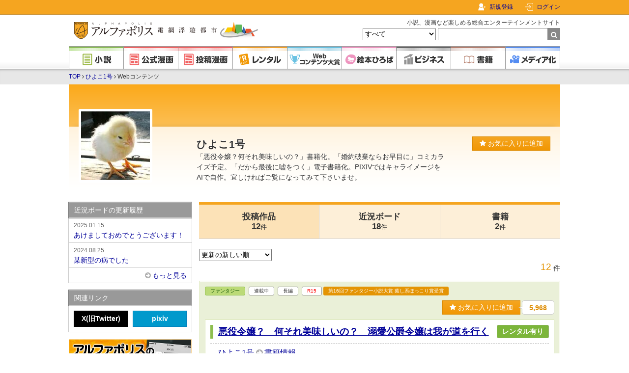

--- FILE ---
content_type: text/html; charset=UTF-8
request_url: https://www.alphapolis.co.jp/author/detail/556320410
body_size: 19509
content:
<!DOCTYPE html>
<html lang="ja">



<head>
    <meta charset="utf-8"/>

    <meta name="viewport" content="width=device-width"/>

    <link href="https://www.alphapolis.co.jp/favicon.png" type="image/png" rel="shortcut icon">

            <title>ひよこ1号のWebコンテンツ | アルファポリス - 電網浮遊都市 - </title>
    
            <meta name="description" content="ひよこ1号のWebコンテンツページです。小説・漫画の投稿サイト「アルファポリス」は、誰でも自由に作品を読めて、書くことができる総合エンターテインメントサイトです。毎日無料で読める公式連載漫画も充実。ビジネス情報も満載。">
    
    
            <link rel="canonical" href="https://www.alphapolis.co.jp/author/detail/556320410">
    
    
    
    
    <link href="https://www.alphapolis.co.jp/v2/apple-touch-icon-precomposed.png" rel="apple-touch-icon-precomposed">

    
    <meta property="og:site_name" content="アルファポリス - 電網浮遊都市 - ">
    <meta property="og:type" content="website">
    <meta property="og:url" content="https://www.alphapolis.co.jp/author/detail/556320410">
                        <meta property="og:title" content="ひよこ1号のWebコンテンツ | アルファポリス - 電網浮遊都市 - ">
                                    <meta property="og:description" content="ひよこ1号のWebコンテンツページです。小説・漫画の投稿サイト「アルファポリス」は、誰でも自由に作品を読めて、書くことができる総合エンターテインメントサイトです。毎日無料で読める公式連載漫画も充実。ビジネス情報も満載。">
                        <meta property="og:image" content="https://www.alphapolis.co.jp/v2/img/ogp.png?id=66db9b9a80a8c21279bb601bdb1b8c27">
    
    
    
    
    <meta name="format-detection" content="telephone=no">

    <link media="all"
        type="text/css"
        rel="stylesheet"
        href="https://maxcdn.bootstrapcdn.com/font-awesome/4.7.0/css/font-awesome.min.css">

    <link media="all" type="text/css" rel="stylesheet" href="//fonts.googleapis.com/css?family=Libre+Baskerville">

    <script src="https://ajax.googleapis.com/ajax/libs/jquery/3.1.1/jquery.min.js"></script>

            <link media="all" type="text/css" rel="stylesheet" href="/v2/css/base.css?id=2c6f5c9e0480e30dff03ed6843a5cebe">
    
    
    
                <script src="/v2/js/mute.js?id=cf650e38f4412921a66a38f84a3a4c8d"></script>
        <script src="/v2/js/app.favorite_button.js?id=7b5e358b6a1d866bcc2cb0a023b6dbb4" defer></script>
    <script src="/v2/js/readmore.js?id=94ffaec50eb560ee14334c9084dca657"></script>
        <script src=/v2/js/ls.unveilhooks.min.js?id=065c4a3f13f0203bd4db1f09bab49f62></script>
    
    <script src="/v2/js/pagetop.js?id=19a91325994ac1c13a6cc31806512afc"></script>
    <script src="/v2/js/internal-link.js?id=49b0d477e07e89b7714894c682f9b4c1"></script>
    <script src="/v2/js/abs-navbar.js?id=0014b588b06c6fd2a8fb3f31760d89c2"></script>
    <script src="/v2/js/lazysizes.min.js?id=05fc0eee063ca3eed9ad5d548f26a226"></script>

            <!-- Google Ad Manager Headタグ -->

<script async="async" src="https://securepubads.g.doubleclick.net/tag/js/gpt.js"></script>


<!-- Genieeのコールバック関数 -->
<script>
    !function (e) {
        e.readyBids = e.readyBids || {google: !1}, e.readyBids.geniee = !1, e.launchAdServer = e.launchAdServer ? function () {
            e.readyBids.amazon && e.readyBids.prebid && e.readyBids.geniee && e.requestAdServer()
        } : function () {
            readyBids.geniee && e.requestAdServer()
        }, e.requestAdServer = e.requestAdServer || function () {
            e.readyBids.google || (e.readyBids.google = !0, e.googletag.cmd.push((function () {
                googletag.pubads().refresh()
            })))
        }
    }(window);
</script>

        <!-- Google Analytics -->
    <style>.async-hide {
            opacity: 0 !important
        } </style>
    <script>
        (function (a, s, y, n, c, h, i, d, e) {
            s.className += ' ' + y;
            h.start = 1 * new Date;
            h.end = i = function () {
                s.className = s.className.replace(RegExp(' ?' + y), '')
            };
            (a[n] = a[n] || []).hide = h;
            setTimeout(function () {
                i();
                h.end = null
            }, c);
            h.timeout = c;
        })(window, document.documentElement, 'async-hide', 'dataLayer', 4000,
            {'GTM-ML9R6DM': true});
    </script>
    <script>
        (function (i, s, o, g, r, a, m) {
            i['GoogleAnalyticsObject'] = r;
            i[r] = i[r] || function () {
                (i[r].q = i[r].q || []).push(arguments)
            }, i[r].l = 1 * new Date();
            a = s.createElement(o),
                m = s.getElementsByTagName(o)[0];
            a.async = 1;
            a.src = g;
            m.parentNode.insertBefore(a, m)
        })(window, document, 'script', 'https://www.google-analytics.com/analytics.js', 'ga');

        ga('create', 'UA-388752-1', 'auto');
        ga('require', 'GTM-ML9R6DM');
        ga('send', 'pageview');
        ga('create', 'UA-388752-34', 'auto', 'alplwalletTracker');
        ga('alplwalletTracker.send', 'pageview');

        
            </script>
        <!-- Facebook Pixel Code -->

<script>
    !function (f, b, e, v, n, t, s) {
        if (f.fbq) return;
        n = f.fbq = function () {
            n.callMethod ? n.callMethod.apply(n, arguments) : n.queue.push(arguments)
        };
        if (!f._fbq) f._fbq = n;
        n.push = n;
        n.loaded = !0;
        n.version = '2.0';
        n.queue = [];
        t = b.createElement(e);
        t.async = !0;
        t.src = v;
        s = b.getElementsByTagName(e)[0];
        s.parentNode.insertBefore(t, s)
    }(window, document, 'script', 'https://connect.facebook.net/en_US/fbevents.js');
    fbq('init', '478335925958926');
    fbq('track', 'PageView');

    </script>
<noscript>
    <img height="1" width="1" style="display:none"
         src="https://www.facebook.com/tr?id=478335925958926&ev=PageView&noscript=1"/>
</noscript>
<!-- End Facebook Pixel Code -->
        <!-- Global site tag (gtag.js) - Google Ads: 1071676947 -->
    <script async src="https://www.googletagmanager.com/gtag/js?id=AW-1071676947"></script>
    <script>
        window.dataLayer = window.dataLayer || [];

        function gtag() {
            dataLayer.push(arguments);
        }

        gtag('js', new Date());
        gtag('config', 'AW-1071676947');

            </script>
    
                <script type="application/ld+json">{"@context":"https:\/\/schema.org","@type":"BreadcrumbList","itemListElement":[{"@type":"ListItem","position":1,"item":{"@id":"https:\/\/www.alphapolis.co.jp","name":"TOP","image":null}},{"@type":"ListItem","position":2,"item":{"@id":"https:\/\/www.alphapolis.co.jp\/author\/detail\/556320410?a_id=11587","name":"\u3072\u3088\u30531\u53f7","image":null}},{"@type":"ListItem","position":3,"item":{"@id":"https:\/\/www.alphapolis.co.jp\/author\/detail\/556320410","name":"Web\u30b3\u30f3\u30c6\u30f3\u30c4","image":null}}]}</script>

            <script>
        window.dataLayer = window.dataLayer || [];
        dataLayer.push({"gtm_user_info_array":null});
        dataLayer.push({"gtm_user_info_array":{"user_id":null,"name":null,"login_status":false}});
    </script>
    <script src="https://cdn-blocks.karte.io/203838fe36d843677cfaf24494289787/builder.js"></script>
    <!-- Google Tag Manager -->
<script>(function (w, d, s, l, i) {
        w[l] = w[l] || [];
        w[l].push({
            'gtm.start':
                new Date().getTime(), event: 'gtm.js'
        });
        var f = d.getElementsByTagName(s)[0],
            j = d.createElement(s), dl = l != 'dataLayer' ? '&l=' + l : '';
        j.async = true;
        j.src =
            'https://www.googletagmanager.com/gtm.js?id=' + i + dl;
        f.parentNode.insertBefore(j, f);
    })(window, document, 'script', 'dataLayer', 'GTM-WQV65GF');
</script>
<!-- End Google Tag Manager -->
</head>


<body class="authors detail">
<!-- Google Tag Manager (noscript) -->
<noscript>
    <iframe src="https://www.googletagmanager.com/ns.html?id=GTM-WQV65GF"
            height="0" width="0" style="display:none;visibility:hidden"></iframe>
</noscript>
<!-- End Google Tag Manager (noscript) -->
    <div id="fb-root"></div>
<script>
    (function (d, s, id) {
        var js, fjs = d.getElementsByTagName(s)[0];
        if (d.getElementById(id)) return;
        js = d.createElement(s);
        js.id = id;
        js.src = "//connect.facebook.net/ja_JP/sdk.js#xfbml=1&version=v2.8";
        fjs.parentNode.insertBefore(js, fjs);
    }(document, 'script', 'facebook-jssdk'));
</script>
    <!-- Geniee Wrapper Head Tag -->
<script>
    window.gnshbrequest = window.gnshbrequest || {cmd: []};
    gnshbrequest.cmd.push(function () {
        gnshbrequest.registerPassback("1477133");
        gnshbrequest.registerPassback("1477138");
        gnshbrequest.registerPassback("1477139");
        gnshbrequest.registerPassback("1477140");
        gnshbrequest.registerPassback("1477144");
        gnshbrequest.registerPassback("1478133");
        gnshbrequest.registerPassback("1550695");
        gnshbrequest.registerPassback("1563109");
                gnshbrequest.forceInternalRequest();
    });
</script>
<script async src="https://cpt.geniee.jp/hb/v1/172462/368/wrapper.min.js"></script>
<!-- /Geniee Wrapper Head Tag -->

<div id="container">
            <div id="navbar">
    <div class="navbar-content">
        
        <div class="navbar-right">
                            <div class="navbar-register">
                    <a href="/register">新規登録</a>
                </div>
                <div class="navbar-login">
                    
                    <a href="https://www.alphapolis.co.jp/mypage">ログイン</a>
                </div>
                    </div>
    </div>
</div>
    
    <div id="header">
    <div class="content clearfix">
                    <div class="title">
                <a href="/">
                    <img src="/v2/img/logo.png?id=df130949805624d123a16fa755ae18ef" class="logo" alt="アルファポリス - 電網浮遊都市 -">
                </a>
            </div>
        
        <form
    method="GET"
    action="https://www.alphapolis.co.jp/search"
    accept-charset="UTF-8"
    class="search"
    id="globalSearchForm"
>
    <p>小説、漫画など楽しめる総合エンターテインメントサイト</p>
    <select name="category">
                                <option value="" selected>すべて</option>
                                <option value="novel" >小説</option>
                                <option value="official_manga" >公式漫画</option>
                                <option value="manga" >投稿漫画</option>
                                <option value="prize" >Webコンテンツ大賞</option>
                                <option value="book" >書籍</option>
            </select>
    <input
        maxlength="26"
        size="26"
        required
        id="query"
        name="query"
        type="text"
        value=""
    ><span class="submit">
        <input type="submit" value="">
    </span>
</form>
    </div>

    <div class="global nav">
    <ul>
        <li>
            <a
                href="https://www.alphapolis.co.jp/novel"
                class="novel"
            >
                <img
                    src="/v2/img/component/global_nav/novel.png?id=e86b16902259e84a256fd11b981886e6"
                    alt="小説"
                >
            </a>
        </li>

        <li>
            <a
                href="https://www.alphapolis.co.jp/manga/official"
                class="manga"
            >
                <img
                    src="/v2/img/component/global_nav/official_manga.png?id=edc83a1064319d98d59a10324b077cd2"
                    alt="公式漫画"
                >
            </a>
        </li>

        <li>
            <a
                href="https://www.alphapolis.co.jp/manga/user"
                class="manga"
            >
                <img
                    src="/v2/img/component/global_nav/manga.png?id=4290fb5d79ae28b77f7c79a243b77e67"
                    alt="投稿漫画"
                >
            </a>
        </li>

        <li>
            <a
                href="https://www.alphapolis.co.jp/rental"
                class="rental"
            >
                <img
                    src="/v2/img/component/global_nav/rental.png?id=c284c0f613e597ea8c33121d92bb45a6"
                    alt="レンタル"
                >
            </a>
        </li>

        <li>
            <a
                href="https://www.alphapolis.co.jp/prize"
                class="prize"
            >
                <img
                    src="/v2/img/component/global_nav/prize.png?id=c999af172caefb35cf84c92fa6626f86"
                    alt="Webコンテンツ大賞"
                >
            </a>
        </li>

        <li>
            <a
                href="https://ehon.alphapolis.co.jp?from=alphapolis"
                class="ehon"
            >
                <img
                    src="/v2/img/component/global_nav/ehon.png?id=51a31997f4b0c0d051a2ce2082e1606d"
                    alt="絵本ひろば"
                >
            </a>
        </li>

        <li>
            <a
                href="https://www.alphapolis.co.jp/business"
                class="business"
            >
                <img
                    src="/v2/img/component/global_nav/business.png?id=eb0a382c32fdd9dcf4a60a9a7b7e86d5"
                    alt="ビジネス"
                >
            </a>
        </li>

        <li>
            <a
                href="https://www.alphapolis.co.jp/book"
                class="book"
            >
                <img
                    src="/v2/img/component/global_nav/book.png?id=904a404d23155cec5da2d6784f2e4024"
                    alt="書籍"
                >
            </a>
        </li>

        <li>
            <a
                href="https://www.alphapolis.co.jp/media"
                class="media"
            >
                <img
                    src="/v2/img/component/global_nav/media.png?id=6ba7b834dcf9f8daa1d60a6108d73b25"
                    alt="メディア化"
                >
            </a>
        </li>
    </ul>
</div>
</div>

    <div id="breadcrumbs" class="breadcrumbs authors">
    <div class="content clearfix">
                        <a href="https://www.alphapolis.co.jp">TOP</a>
        
                    <i class="fa fa-angle-right" aria-hidden="true"></i>
                                                <a href="https://www.alphapolis.co.jp/author/detail/556320410?a_id=11587">ひよこ1号</a>
                    
                    <i class="fa fa-angle-right" aria-hidden="true"></i>
                                                Webコンテンツ
                    
            </div>

</div>

    
            
        <div id="content" class="clearfix">
            
                                <div class="authors-header">
        
    <div class="profile-section">
        <div class="image">
            <img src="https://cdn-image.alphapolis.co.jp/profile/556320410/140x140/64481c53-2ea8-46e1-b3e9-0af70a110010" alt="ひよこ1号">
        </div>
        <div class="profile">
            <div class="name">
                                                                                <h1>ひよこ1号
                                                    </h1>
                                                                    <div class="prof">「悪役令嬢？何それ美味しいの？」書籍化。「婚約破棄ならお早目に」コミカライズ予定。「だから最後に嘘をつく」電子書籍化。PIXIVではキャライメージをAIで自作。宜しければご覧になってみて下さいませ。</div>
            </div>
            <div>
                <div>
                    <div class="favorite app-favorite-button">
    <script type="application/json">
        {"isFavorite":false,"isLogin":false,"add":{"url":"https:\/\/www.alphapolis.co.jp\/mypage\/favorite\/user\/add","data":{"citi_id":556320410}},"delete":{"url":"https:\/\/www.alphapolis.co.jp\/mypage\/favorite\/user\/delete","data":{"citi_id":556320410}}}
    </script>
</div>
                </div>
                            </div>
        </div>

    </div>
    <div class="background" style="width:1000px;height:220px;background:linear-gradient(to bottom,#fba91a,#ffe2b1);
">
    </div>
</div>
            
            
            <div id="main" class="main ">
                
                
                
                    <div class="author-nav section">
    <ul>
                    <li class="current">
                <a href="https://www.alphapolis.co.jp/author/detail/556320410?a_id=11587">
                    投稿作品<br>12<span>件</span>
                </a>
            </li>
        
                    <li class="">
                <a href="https://www.alphapolis.co.jp/diary/index/556320410">
                    近況ボード<br>18<span>件</span>
                </a>
            </li>
        
        
                    <li class="">
                <a href="https://www.alphapolis.co.jp/author/detail/556320410?a_id=11587&amp;type=book">
                    書籍<br>2<span>件</span>
                </a>
            </li>
            </ul>
</div>

    <div class="body">
                        <form method="GET" accept-charset="UTF-8">
            <select onchange="submit(this.form)" id="" name="sort">
                <option value="update" >更新の新しい順</option>
                <option value="create" >登録の新しい順</option>
                <option value="24hpt" >24h.ポイント順</option>
                <option value="favorite" >お気に入りの多い順</option>
            </select>
        </form>
        <div class="paginator section">
    <span class="count">12</span>
    <span class="unit">件</span>
    
    </div>

    
    <div class="section novels content-block " data-citiId="556320410">
    <div class="head ">
        

        <div class="content-statuses">
            <a href="https://www.alphapolis.co.jp/novel/index?category_ids=110400" class="content-status novels">ファンタジー
</a>
            <span class="content-status complete">
    連載中
</span>
                            <span class="content-status volume">
        長編
    </span>
                        <span class="content-status rating r15">
        R15
    </span>
        </div>

                    <a href="/prize/result/464000191" class="prize">第16回ファンタジー小説大賞
                癒し系ほっこり賞受賞
            </a>
        
        <div class="favorite app-favorite-button">
    <script type="application/json">
        {"isFavorite":false,"isLogin":false,"add":{"url":"https:\/\/www.alphapolis.co.jp\/mypage\/favorite\/add","data":{"citi_cont_id":68784348},"eventData":{"favorite_add_id":68784348,"favorite_delete_id":null,"cont_type":"novel","direction_name":"","content_name":"\u60aa\u5f79\u4ee4\u5b22\uff1f\u3000\u4f55\u305d\u308c\u7f8e\u5473\u3057\u3044\u306e\uff1f\u3000\u6eba\u611b\u516c\u7235\u4ee4\u5b22\u306f\u6211\u304c\u9053\u3092\u884c\u304f","originalnovel_content_id":null,"comicalize_content_id":""}},"delete":{"url":"https:\/\/www.alphapolis.co.jp\/mypage\/favorite\/delete","data":{"citi_cont_id":68784348},"eventData":{"favorite_add_id":null,"favorite_delete_id":68784348,"cont_type":"novel","direction_name":"","content_name":"\u60aa\u5f79\u4ee4\u5b22\uff1f\u3000\u4f55\u305d\u308c\u7f8e\u5473\u3057\u3044\u306e\uff1f\u3000\u6eba\u611b\u516c\u7235\u4ee4\u5b22\u306f\u6211\u304c\u9053\u3092\u884c\u304f","originalnovel_content_id":null,"comicalize_content_id":""}},"showBalloon":true,"favoriteTotal":"5,968","favoriteTotalUpdateId":68784348,"refreshPath":null}
    </script>
</div>
    </div>

    <div class="content-main">
        <div class="content-title">
            <h2 class="title">
                <a href="/novel/556320410/68784348" target="_blank"
                   class="">悪役令嬢？　何それ美味しいの？　溺愛公爵令嬢は我が道を行く
                </a>
            </h2>
                            <span class="rental">レンタル有り</span>
                    </div>

        <div class="author">
            
            <a href="https://www.alphapolis.co.jp/author/detail/556320410">ひよこ1号
            </a>

                            <a href="https://www.alphapolis.co.jp/author/detail/556320410?type=book"
                   class="book-info icon icon-arrow">書籍情報
                </a>
                    </div>

        

        <div class="abstract">
                            <a href="/novel/556320410/68784348"
                   class="cover" target="_blank"><img src="https://cdn-image.alphapolis.co.jp/cover/68784348/500x711/34715f41-1011-45a6-aa34-a3bf73c1c616">
                </a>
                        <div class="details ReadMore">
                <div class="summary">過労で倒れて公爵令嬢に転生したものの…
乙女ゲーの悪役令嬢が活躍する原作小説に転生していた。
乙女ゲーの知識？小説の中にある位しか無い！
原作小説？１巻しか読んでない！
暮らしてみたら全然違うし、前世の知識はあてにならない。
だったら我が道を行くしかないじゃない？
両親と5人のイケメン兄達に溺愛される幼女のほのぼの～殺伐ストーリーです。
本人無自覚人誑しですが、至って平凡に真面目に生きていく…予定。

※アルファポリス様で書籍化進行中（第16回ファンタジー小説大賞で、癒し系ほっこり賞受賞しました）
※残虐シーンは控えめの描写です
※カクヨム、小説家になろうでも公開中です</div>
            </div>
        </div>

                    <div class="meta">
                                    <div class="point">
                24h.ポイント
                <span>
        170pt
    </span>
</div>
                
                                    <div class="ranking">
    <span class="category">
        <a href="https://www.alphapolis.co.jp/novel/index"
   class="content-status novels">小説</a>
        <span class="number">
            7,813
        </span>位 / 215,672件
    </span>
    <span class="subcategory ">
        <a href="https://www.alphapolis.co.jp/novel/index?category_ids=110400" class="content-status novels">ファンタジー
</a>
        <span class="number">
            1,355
        </span>位 / 50,088件
    </span>
</div>
                            </div>
        
                    <div class="meta tag-blocks">
                <ul class="tags">
                                                                <li class="tag">
                            <a href="/novel/add_tag_counter/1003">異世界</a>
                        </li>
                                            <li class="tag">
                            <a href="/novel/add_tag_counter/1204">ファンタジー</a>
                        </li>
                                            <li class="tag">
                            <a href="/novel/add_tag_counter/1004">転生</a>
                        </li>
                                            <li class="tag">
                            <a href="/novel/add_tag_counter/1011">溺愛</a>
                        </li>
                                            <li class="tag">
                            <a href="/novel/add_tag_counter/1067">女主人公</a>
                        </li>
                                            <li class="tag">
                            <a href="/novel/add_tag_counter/3739">家族愛</a>
                        </li>
                                            <li class="tag">
                            <a href="/novel/add_tag_counter/1087">ほのぼの</a>
                        </li>
                                            <li class="tag">
                            <a href="/novel/add_tag_counter/4319">主従</a>
                        </li>
                                            <li class="tag">
                            <a href="/novel/add_tag_counter/2">レジーナ</a>
                        </li>
                                    </ul>
            </div>
        
        <div class="other">
                                                <span class="wordcount">
                    文字数 742,036
                </span>
                                <span class="updated">
                最終更新日 2025.08.29
            </span>
                        <span class="created">
            登録日 2023.08.02
        </span>
        </div>

        
    </div>
</div>

        
    
    <div class="section novels content-block can-be-muted" data-citiId="556320410">
    <div class="head ">
        

        <div class="content-statuses">
            <a href="https://www.alphapolis.co.jp/novel/index?category_ids=110500" class="content-status novels">恋愛
</a>
            <span class="content-status complete">
    連載中
</span>
                            <span class="content-status volume">
        長編
    </span>
                        <span class="content-status rating r15">
        R15
    </span>
        </div>

        
        <div class="favorite app-favorite-button">
    <script type="application/json">
        {"isFavorite":false,"isLogin":false,"add":{"url":"https:\/\/www.alphapolis.co.jp\/mypage\/favorite\/add","data":{"citi_cont_id":779927561},"eventData":{"favorite_add_id":779927561,"favorite_delete_id":null,"cont_type":"novel","direction_name":"","content_name":"\u60aa\u306e\u7a2e\u5b50","originalnovel_content_id":null,"comicalize_content_id":""}},"delete":{"url":"https:\/\/www.alphapolis.co.jp\/mypage\/favorite\/delete","data":{"citi_cont_id":779927561},"eventData":{"favorite_add_id":null,"favorite_delete_id":779927561,"cont_type":"novel","direction_name":"","content_name":"\u60aa\u306e\u7a2e\u5b50","originalnovel_content_id":null,"comicalize_content_id":""}},"showBalloon":true,"favoriteTotal":"167","favoriteTotalUpdateId":779927561,"refreshPath":null}
    </script>
</div>
    </div>

    <div class="content-main">
        <div class="content-title">
            <h2 class="title">
                <a href="/novel/556320410/779927561" target="_blank"
                   class="">悪の種子
                </a>
            </h2>
                    </div>

        <div class="author">
            
            <a href="https://www.alphapolis.co.jp/author/detail/556320410">ひよこ1号
            </a>

                            <a href="https://www.alphapolis.co.jp/author/detail/556320410?type=book"
                   class="book-info icon icon-arrow">書籍情報
                </a>
                    </div>

        

        <div class="abstract">
                        <div class="details ReadMore">
                <div class="summary">シヴィアは知らなかった。母の愛が向けられず、諦めた自分よりも酷い目に遭わされている従兄が居る事を。後妻である祖母ディアドラが、先妻の息子夫婦を殺め、一人生き残った子供カッツェを、虐待していたのだ。だから、シヴィアは決心した。祖母の悪事を白日の下にし、正当なる後継者の従兄へ全てを返す事を。
※ドアマットヒーローを助けるためにスパダリ幼女が頑張るお話。救う側の物語です。
※一部登場人物は大変悪辣なので、暴力表現を含みますのでご注意を
※悪女VS悪女の悪女はディアドラ（祖母）VSフローレンス（妹）です</div>
            </div>
        </div>

                    <div class="meta">
                                    <div class="point">
                24h.ポイント
                <span>
        71pt
    </span>
</div>
                
                                    <div class="ranking">
    <span class="category">
        <a href="https://www.alphapolis.co.jp/novel/index"
   class="content-status novels">小説</a>
        <span class="number">
            13,141
        </span>位 / 215,672件
    </span>
    <span class="subcategory ">
        <a href="https://www.alphapolis.co.jp/novel/index?category_ids=110500" class="content-status novels">恋愛
</a>
        <span class="number">
            6,340
        </span>位 / 63,059件
    </span>
</div>
                            </div>
        
                    <div class="meta tag-blocks">
                <ul class="tags">
                                                                <li class="tag">
                            <a href="/novel/add_tag_counter/1003">異世界</a>
                        </li>
                                            <li class="tag">
                            <a href="/novel/add_tag_counter/16795">悪女</a>
                        </li>
                                            <li class="tag">
                            <a href="/novel/add_tag_counter/247328">悪女対決</a>
                        </li>
                                            <li class="tag">
                            <a href="/novel/add_tag_counter/20173">ドアマット</a>
                        </li>
                                            <li class="tag">
                            <a href="/novel/add_tag_counter/1068">スパダリ</a>
                        </li>
                                            <li class="tag">
                            <a href="/novel/add_tag_counter/45019">姉妹愛</a>
                        </li>
                                            <li class="tag">
                            <a href="/novel/add_tag_counter/1633">初恋</a>
                        </li>
                                            <li class="tag">
                            <a href="/novel/add_tag_counter/1006">復讐</a>
                        </li>
                                    </ul>
            </div>
        
        <div class="other">
                                                <span class="wordcount">
                    文字数 40,843
                </span>
                                <span class="updated">
                最終更新日 2025.01.28
            </span>
                        <span class="created">
            登録日 2024.12.19
        </span>
        </div>

        
    </div>
</div>

        
    
    <div class="section novels content-block can-be-muted" data-citiId="556320410">
    <div class="head ">
        

        <div class="content-statuses">
            <a href="https://www.alphapolis.co.jp/novel/index?category_ids=110500" class="content-status novels">恋愛
</a>
            <span class="content-status complete">
    連載中
</span>
                            <span class="content-status volume">
        長編
    </span>
                                </div>

        
        <div class="favorite app-favorite-button">
    <script type="application/json">
        {"isFavorite":false,"isLogin":false,"add":{"url":"https:\/\/www.alphapolis.co.jp\/mypage\/favorite\/add","data":{"citi_cont_id":983918164},"eventData":{"favorite_add_id":983918164,"favorite_delete_id":null,"cont_type":"novel","direction_name":"","content_name":"\u4faf\u7235\u592b\u4eba\u306e\u5ac1\u63a2\u3057\uff5e\u4e0d\u7d30\u5de5\u306a\u5e73\u6c11\u3067\u3082\u304a\u5ac1\u306b\u884c\u3051\u307e\u3059\u304b\uff1f","originalnovel_content_id":null,"comicalize_content_id":""}},"delete":{"url":"https:\/\/www.alphapolis.co.jp\/mypage\/favorite\/delete","data":{"citi_cont_id":983918164},"eventData":{"favorite_add_id":null,"favorite_delete_id":983918164,"cont_type":"novel","direction_name":"","content_name":"\u4faf\u7235\u592b\u4eba\u306e\u5ac1\u63a2\u3057\uff5e\u4e0d\u7d30\u5de5\u306a\u5e73\u6c11\u3067\u3082\u304a\u5ac1\u306b\u884c\u3051\u307e\u3059\u304b\uff1f","originalnovel_content_id":null,"comicalize_content_id":""}},"showBalloon":true,"favoriteTotal":"211","favoriteTotalUpdateId":983918164,"refreshPath":null}
    </script>
</div>
    </div>

    <div class="content-main">
        <div class="content-title">
            <h2 class="title">
                <a href="/novel/556320410/983918164" target="_blank"
                   class="">侯爵夫人の嫁探し～不細工な平民でもお嫁に行けますか？
                </a>
            </h2>
                    </div>

        <div class="author">
            
            <a href="https://www.alphapolis.co.jp/author/detail/556320410">ひよこ1号
            </a>

                            <a href="https://www.alphapolis.co.jp/author/detail/556320410?type=book"
                   class="book-info icon icon-arrow">書籍情報
                </a>
                    </div>

        

        <div class="abstract">
                        <div class="details ReadMore">
                <div class="summary">平民の商家に生まれたアリーナは不細工である。愛嬌はあるけれど、美人ではない。母と妹は絶世の、と修飾語が付くくらい美人なのに。母親に見下され、妹には励まされ、日々働いていたアリーナに、運命の転機が訪れる。
美人の妹が断った侯爵夫人が息子の為に行う花嫁探しの試験を、不細工な姉が受ける事に！叔父の伯爵の元へ養女に行き、従姉に馬鹿にされつつも、花嫁募集のファルネス侯爵家へ……勿論そこには、美人な恋敵達がうようよ。不細工なのに、何故か侯爵夫人に気に入られてしまい…？もう花嫁じゃなくて、使用人でよくない？とポジティブに生きる残念ヒロインが幸せになるまで。
※４０話で完結です（終了まで毎日更新）</div>
            </div>
        </div>

                    <div class="meta">
                                    <div class="point">
                24h.ポイント
                <span>
        21pt
    </span>
</div>
                
                                    <div class="ranking">
    <span class="category">
        <a href="https://www.alphapolis.co.jp/novel/index"
   class="content-status novels">小説</a>
        <span class="number">
            25,427
        </span>位 / 215,672件
    </span>
    <span class="subcategory ">
        <a href="https://www.alphapolis.co.jp/novel/index?category_ids=110500" class="content-status novels">恋愛
</a>
        <span class="number">
            11,507
        </span>位 / 63,059件
    </span>
</div>
                            </div>
        
                    <div class="meta tag-blocks">
                <ul class="tags">
                                                                <li class="tag">
                            <a href="/novel/add_tag_counter/1184">ハッピーエンド</a>
                        </li>
                                            <li class="tag">
                            <a href="/novel/add_tag_counter/1015">ざまぁ</a>
                        </li>
                                            <li class="tag">
                            <a href="/novel/add_tag_counter/133283">ルッキズム</a>
                        </li>
                                            <li class="tag">
                            <a href="/novel/add_tag_counter/9385">毒親</a>
                        </li>
                                            <li class="tag">
                            <a href="/novel/add_tag_counter/74379">姉妹格差</a>
                        </li>
                                            <li class="tag">
                            <a href="/novel/add_tag_counter/45019">姉妹愛</a>
                        </li>
                                            <li class="tag">
                            <a href="/novel/add_tag_counter/2482">完結済み</a>
                        </li>
                                            <li class="tag">
                            <a href="/novel/add_tag_counter/1003">異世界</a>
                        </li>
                                    </ul>
            </div>
        
        <div class="other">
                                                <span class="wordcount">
                    文字数 83,052
                </span>
                                <span class="updated">
                最終更新日 2024.12.12
            </span>
                        <span class="created">
            登録日 2024.11.02
        </span>
        </div>

        
    </div>
</div>

        
    
    <div class="section novels content-block can-be-muted" data-citiId="556320410">
    <div class="head ">
        

        <div class="content-statuses">
            <a href="https://www.alphapolis.co.jp/novel/index?category_ids=110400" class="content-status novels">ファンタジー
</a>
            <span class="content-status complete">
    連載中
</span>
                            <span class="content-status volume">
        長編
    </span>
                        <span class="content-status rating r15">
        R15
    </span>
        </div>

        
        <div class="favorite app-favorite-button">
    <script type="application/json">
        {"isFavorite":false,"isLogin":false,"add":{"url":"https:\/\/www.alphapolis.co.jp\/mypage\/favorite\/add","data":{"citi_cont_id":678886070},"eventData":{"favorite_add_id":678886070,"favorite_delete_id":null,"cont_type":"novel","direction_name":"","content_name":"\u3056\u307e\u3041\u8fd4\u3057\u3092\u5168\u529b\u56de\u907f\u3057\u305f\u30d2\u30ed\u30a4\u30f3\u306f\u3001\u5192\u967a\u8005\u3068\u3057\u3066\u751f\u304d\u3066\u3044\u304f\uff5e\u5225\u308c\u305f\u7b48\u306e\u653b\u7565\u5bfe\u8c61\u305f\u3061\u304c\u5168\u54e1\u8ffd\u3063\u3066\u304d\u305f\uff5e ","originalnovel_content_id":null,"comicalize_content_id":""}},"delete":{"url":"https:\/\/www.alphapolis.co.jp\/mypage\/favorite\/delete","data":{"citi_cont_id":678886070},"eventData":{"favorite_add_id":null,"favorite_delete_id":678886070,"cont_type":"novel","direction_name":"","content_name":"\u3056\u307e\u3041\u8fd4\u3057\u3092\u5168\u529b\u56de\u907f\u3057\u305f\u30d2\u30ed\u30a4\u30f3\u306f\u3001\u5192\u967a\u8005\u3068\u3057\u3066\u751f\u304d\u3066\u3044\u304f\uff5e\u5225\u308c\u305f\u7b48\u306e\u653b\u7565\u5bfe\u8c61\u305f\u3061\u304c\u5168\u54e1\u8ffd\u3063\u3066\u304d\u305f\uff5e ","originalnovel_content_id":null,"comicalize_content_id":""}},"showBalloon":true,"favoriteTotal":"302","favoriteTotalUpdateId":678886070,"refreshPath":null}
    </script>
</div>
    </div>

    <div class="content-main">
        <div class="content-title">
            <h2 class="title">
                <a href="/novel/556320410/678886070" target="_blank"
                   class="">ざまぁ返しを全力回避したヒロインは、冒険者として生きていく～別れた筈の攻略対象たちが全員追ってきた～ 
                </a>
            </h2>
                    </div>

        <div class="author">
            
            <a href="https://www.alphapolis.co.jp/author/detail/556320410">ひよこ1号
            </a>

                            <a href="https://www.alphapolis.co.jp/author/detail/556320410?type=book"
                   class="book-info icon icon-arrow">書籍情報
                </a>
                    </div>

        

        <div class="abstract">
                            <a href="/novel/556320410/678886070"
                   class="cover" target="_blank"><img src="https://cdn-image.alphapolis.co.jp/cover/678886070/500x711/e6e1ec59-4369-401d-97d0-ea9f692ef006">
                </a>
                        <div class="details ReadMore">
                <div class="summary">卒パでざまぁ返しされそうな、悪役である正ヒロインのミーティシアの身体に入り込んでしまったのは、恋愛脳とは程遠い現実的な女子だった。全力で攻略対象たちを振り切って、記憶喪失のまま冒険者になって旅に出る。前世の記憶もあやふやだし、この世界が何のゲームか物語かなんて知らない。でも冒険者になって人生楽しもう！色々な人と出会いながら、暮らしていたミアの元に続々と集まる攻略者達。それぞれの思いと計略と打算を抱えたポンコツ達をミアはどうする？！

※たまにＢＬやＧＬ的な台詞があるので苦手な方はご注意を
※攻略対象が合流するのは少し進んでからです</div>
            </div>
        </div>

                    <div class="meta">
                                    <div class="point">
                24h.ポイント
                <span>
        78pt
    </span>
</div>
                
                                    <div class="ranking">
    <span class="category">
        <a href="https://www.alphapolis.co.jp/novel/index"
   class="content-status novels">小説</a>
        <span class="number">
            12,535
        </span>位 / 215,672件
    </span>
    <span class="subcategory ">
        <a href="https://www.alphapolis.co.jp/novel/index?category_ids=110400" class="content-status novels">ファンタジー
</a>
        <span class="number">
            1,912
        </span>位 / 50,088件
    </span>
</div>
                            </div>
        
                    <div class="meta tag-blocks">
                <ul class="tags">
                                                                <li class="tag">
                            <a href="/novel/add_tag_counter/1003">異世界</a>
                        </li>
                                            <li class="tag">
                            <a href="/novel/add_tag_counter/113020">ざまぁ返し？</a>
                        </li>
                                            <li class="tag">
                            <a href="/novel/add_tag_counter/234117">直前逃亡</a>
                        </li>
                                            <li class="tag">
                            <a href="/novel/add_tag_counter/55068">愛されヒロイン</a>
                        </li>
                                            <li class="tag">
                            <a href="/novel/add_tag_counter/1064">冒険者</a>
                        </li>
                                            <li class="tag">
                            <a href="/novel/add_tag_counter/164644">BL要素ありますがBLじゃないよ</a>
                        </li>
                                            <li class="tag">
                            <a href="/novel/add_tag_counter/2013">逆ハーレム？</a>
                        </li>
                                            <li class="tag">
                            <a href="/novel/add_tag_counter/26780">子育て？</a>
                        </li>
                                            <li class="tag">
                            <a href="/novel/add_tag_counter/234118">GL要素ありますがGLじゃないよ</a>
                        </li>
                                            <li class="tag">
                            <a href="/novel/add_tag_counter/1150">コメディ</a>
                        </li>
                                    </ul>
            </div>
        
        <div class="other">
                                                <span class="wordcount">
                    文字数 160,167
                </span>
                                <span class="updated">
                最終更新日 2024.11.01
            </span>
                        <span class="created">
            登録日 2024.06.11
        </span>
        </div>

        
    </div>
</div>

        
    
    <div class="section novels content-block can-be-muted" data-citiId="556320410">
    <div class="head ">
        

        <div class="content-statuses">
            <a href="https://www.alphapolis.co.jp/novel/index?category_ids=110500" class="content-status novels">恋愛
</a>
            <span class="content-status complete">
    完結
</span>
                            <span class="content-status volume">
        短編
    </span>
                        <span class="content-status rating r15">
        R15
    </span>
        </div>

        
        <div class="favorite app-favorite-button">
    <script type="application/json">
        {"isFavorite":false,"isLogin":false,"add":{"url":"https:\/\/www.alphapolis.co.jp\/mypage\/favorite\/add","data":{"citi_cont_id":654891763},"eventData":{"favorite_add_id":654891763,"favorite_delete_id":null,"cont_type":"novel","direction_name":"","content_name":"\u904b\u547d\u306e\u756a\uff1f\u68c4\u3066\u305f\u306e\u306f\u8cb4\u65b9\u3067\u3059","originalnovel_content_id":null,"comicalize_content_id":""}},"delete":{"url":"https:\/\/www.alphapolis.co.jp\/mypage\/favorite\/delete","data":{"citi_cont_id":654891763},"eventData":{"favorite_add_id":null,"favorite_delete_id":654891763,"cont_type":"novel","direction_name":"","content_name":"\u904b\u547d\u306e\u756a\uff1f\u68c4\u3066\u305f\u306e\u306f\u8cb4\u65b9\u3067\u3059","originalnovel_content_id":null,"comicalize_content_id":""}},"showBalloon":true,"favoriteTotal":"2,960","favoriteTotalUpdateId":654891763,"refreshPath":null}
    </script>
</div>
    </div>

    <div class="content-main">
        <div class="content-title">
            <h2 class="title">
                <a href="/novel/556320410/654891763" target="_blank"
                   class="">運命の番？棄てたのは貴方です
                </a>
            </h2>
                    </div>

        <div class="author">
            
            <a href="https://www.alphapolis.co.jp/author/detail/556320410">ひよこ1号
            </a>

                            <a href="https://www.alphapolis.co.jp/author/detail/556320410?type=book"
                   class="book-info icon icon-arrow">書籍情報
                </a>
                    </div>

        

        <div class="abstract">
                        <div class="details ReadMore">
                <div class="summary">竜人族の侯爵令嬢エデュラには愛する番が居た。二人は幼い頃に出会い、婚約していたが、番である第一王子エリンギルは、新たに番と名乗り出たリリアーデと婚約する。邪魔になったエデュラとの婚約を解消し、番を引き裂いた大罪人として追放するが……。一方で幼い頃に出会った侯爵令嬢を忘れられない帝国の皇子は、男爵令息と身分を偽り竜人国へと留学していた。
番との運命の出会いと別離の物語。番でない人々の貫く愛。
※自己設定満載ですので気を付けてください。
※性描写はないですが、一線を越える個所もあります
※多少の残酷表現あります。
以上２点からセルフレイティング</div>
            </div>
        </div>

                    <div class="meta">
                                    <div class="point">
                24h.ポイント
                <span>
        1,157pt
    </span>
</div>
                
                                    <div class="ranking">
    <span class="category">
        <a href="https://www.alphapolis.co.jp/novel/index"
   class="content-status novels">小説</a>
        <span class="number">
            1,042
        </span>位 / 215,672件
    </span>
    <span class="subcategory ">
        <a href="https://www.alphapolis.co.jp/novel/index?category_ids=110500" class="content-status novels">恋愛
</a>
        <span class="number">
            561
        </span>位 / 63,059件
    </span>
</div>
                            </div>
        
                    <div class="meta tag-blocks">
                <ul class="tags">
                                                                <li class="tag">
                            <a href="/novel/add_tag_counter/3610">番</a>
                        </li>
                                            <li class="tag">
                            <a href="/novel/add_tag_counter/1109">切ない</a>
                        </li>
                                            <li class="tag">
                            <a href="/novel/add_tag_counter/5314">ざまぁ？</a>
                        </li>
                                            <li class="tag">
                            <a href="/novel/add_tag_counter/2065">婚約解消</a>
                        </li>
                                            <li class="tag">
                            <a href="/novel/add_tag_counter/2711">勘違い</a>
                        </li>
                                            <li class="tag">
                            <a href="/novel/add_tag_counter/2994">運命の恋</a>
                        </li>
                                            <li class="tag">
                            <a href="/novel/add_tag_counter/45400">真実の愛</a>
                        </li>
                                            <li class="tag">
                            <a href="/novel/add_tag_counter/229902">一部はハッピーエンド</a>
                        </li>
                                            <li class="tag">
                            <a href="/novel/add_tag_counter/50811">完結保証</a>
                        </li>
                                    </ul>
            </div>
        
        <div class="other">
                                                <span class="wordcount">
                    文字数 62,201
                </span>
                                <span class="updated">
                最終更新日 2024.09.15
            </span>
                        <span class="created">
            登録日 2024.07.23
        </span>
        </div>

        
    </div>
</div>

        
    
    <div class="section novels content-block can-be-muted" data-citiId="556320410">
    <div class="head ">
        

        <div class="content-statuses">
            <a href="https://www.alphapolis.co.jp/novel/index?category_ids=110500" class="content-status novels">恋愛
</a>
            <span class="content-status complete">
    連載中
</span>
                            <span class="content-status volume">
        長編
    </span>
                                </div>

        
        <div class="favorite app-favorite-button">
    <script type="application/json">
        {"isFavorite":false,"isLogin":false,"add":{"url":"https:\/\/www.alphapolis.co.jp\/mypage\/favorite\/add","data":{"citi_cont_id":412881469},"eventData":{"favorite_add_id":412881469,"favorite_delete_id":null,"cont_type":"novel","direction_name":"","content_name":"\u3010\u9023\u8f09\u7248\u3011\u5a5a\u7d04\u7834\u68c4\u306a\u3089\u304a\u65e9\u3081\u306b","originalnovel_content_id":null,"comicalize_content_id":""}},"delete":{"url":"https:\/\/www.alphapolis.co.jp\/mypage\/favorite\/delete","data":{"citi_cont_id":412881469},"eventData":{"favorite_add_id":null,"favorite_delete_id":412881469,"cont_type":"novel","direction_name":"","content_name":"\u3010\u9023\u8f09\u7248\u3011\u5a5a\u7d04\u7834\u68c4\u306a\u3089\u304a\u65e9\u3081\u306b","originalnovel_content_id":null,"comicalize_content_id":""}},"showBalloon":true,"favoriteTotal":"3,110","favoriteTotalUpdateId":412881469,"refreshPath":null}
    </script>
</div>
    </div>

    <div class="content-main">
        <div class="content-title">
            <h2 class="title">
                <a href="/novel/556320410/412881469" target="_blank"
                   class="">【連載版】婚約破棄ならお早めに
                </a>
            </h2>
                    </div>

        <div class="author">
            
            <a href="https://www.alphapolis.co.jp/author/detail/556320410">ひよこ1号
            </a>

                            <a href="https://www.alphapolis.co.jp/author/detail/556320410?type=book"
                   class="book-info icon icon-arrow">書籍情報
                </a>
                    </div>

        

        <div class="abstract">
                        <div class="details ReadMore">
                <div class="summary">学園に入学したら婚約者の王太子に「真実の愛」が現れた！待ってましたわ！でも待って？証拠を集めてからじゃないと動けませんわよね？我慢我慢。そして、１年。やっと、やっと開放される日が来ましたわー！ という公爵令嬢オリゼーの奮闘。そして、婚約者達を蔑ろにした男達の転落人生。※自業自得のざまあ成分多めの為、苦手な方はお気をつけて！※視点変更あるので、嫌いな方はお気をつけて！※短編版に加筆したのが１話と２話で、新規は３話目からです。※１５話完結です（番外編は蛇足＆オマケ）</div>
            </div>
        </div>

                    <div class="meta">
                                    <div class="point">
                24h.ポイント
                <span>
        106pt
    </span>
</div>
                
                                    <div class="ranking">
    <span class="category">
        <a href="https://www.alphapolis.co.jp/novel/index"
   class="content-status novels">小説</a>
        <span class="number">
            10,353
        </span>位 / 215,672件
    </span>
    <span class="subcategory ">
        <a href="https://www.alphapolis.co.jp/novel/index?category_ids=110500" class="content-status novels">恋愛
</a>
        <span class="number">
            5,097
        </span>位 / 63,059件
    </span>
</div>
                            </div>
        
                    <div class="meta tag-blocks">
                <ul class="tags">
                                                                <li class="tag">
                            <a href="/novel/add_tag_counter/1001">婚約破棄</a>
                        </li>
                                            <li class="tag">
                            <a href="/novel/add_tag_counter/1015">ざまぁ</a>
                        </li>
                                            <li class="tag">
                            <a href="/novel/add_tag_counter/1597">ざまあ</a>
                        </li>
                                            <li class="tag">
                            <a href="/novel/add_tag_counter/19722">自業自得</a>
                        </li>
                                            <li class="tag">
                            <a href="/novel/add_tag_counter/2065">婚約解消</a>
                        </li>
                                            <li class="tag">
                            <a href="/novel/add_tag_counter/117117">転落人生</a>
                        </li>
                                            <li class="tag">
                            <a href="/novel/add_tag_counter/1196">シリアス</a>
                        </li>
                                            <li class="tag">
                            <a href="/novel/add_tag_counter/1082">逆ハーレム</a>
                        </li>
                                            <li class="tag">
                            <a href="/novel/add_tag_counter/1184">ハッピーエンド</a>
                        </li>
                                            <li class="tag">
                            <a href="/novel/add_tag_counter/2168">バッドエンド</a>
                        </li>
                                    </ul>
            </div>
        
        <div class="other">
                                                <span class="wordcount">
                    文字数 54,330
                </span>
                                <span class="updated">
                最終更新日 2024.06.05
            </span>
                        <span class="created">
            登録日 2024.05.22
        </span>
        </div>

        
    </div>
</div>

        
    
    <div class="section novels content-block can-be-muted" data-citiId="556320410">
    <div class="head ">
        

        <div class="content-statuses">
            <a href="https://www.alphapolis.co.jp/novel/index?category_ids=110500" class="content-status novels">恋愛
</a>
            <span class="content-status complete">
    完結
</span>
                            <span class="content-status volume">
        短編
    </span>
                                </div>

        
        <div class="favorite app-favorite-button">
    <script type="application/json">
        {"isFavorite":false,"isLogin":false,"add":{"url":"https:\/\/www.alphapolis.co.jp\/mypage\/favorite\/add","data":{"citi_cont_id":449884437},"eventData":{"favorite_add_id":449884437,"favorite_delete_id":null,"cont_type":"novel","direction_name":"","content_name":"\u8cb4\u65b9\u3092\u611b\u3059\u308b\u4e8b\u306f\u3042\u308a\u307e\u305b\u3093\u3001\u7d76\u5bfe\u306b","originalnovel_content_id":null,"comicalize_content_id":""}},"delete":{"url":"https:\/\/www.alphapolis.co.jp\/mypage\/favorite\/delete","data":{"citi_cont_id":449884437},"eventData":{"favorite_add_id":null,"favorite_delete_id":449884437,"cont_type":"novel","direction_name":"","content_name":"\u8cb4\u65b9\u3092\u611b\u3059\u308b\u4e8b\u306f\u3042\u308a\u307e\u305b\u3093\u3001\u7d76\u5bfe\u306b","originalnovel_content_id":null,"comicalize_content_id":""}},"showBalloon":true,"favoriteTotal":"212","favoriteTotalUpdateId":449884437,"refreshPath":null}
    </script>
</div>
    </div>

    <div class="content-main">
        <div class="content-title">
            <h2 class="title">
                <a href="/novel/556320410/449884437" target="_blank"
                   class="">貴方を愛する事はありません、絶対に
                </a>
            </h2>
                    </div>

        <div class="author">
            
            <a href="https://www.alphapolis.co.jp/author/detail/556320410">ひよこ1号
            </a>

                            <a href="https://www.alphapolis.co.jp/author/detail/556320410?type=book"
                   class="book-info icon icon-arrow">書籍情報
                </a>
                    </div>

        

        <div class="abstract">
                        <div class="details ReadMore">
                <div class="summary">男爵令嬢のクララは、伯爵令息との婚約を邪魔されて、ある醜聞塗れの侯爵の愛人にされてしまう。耐え忍ぶ日々に、救いの天使が現れた。※視点はクララ、ダニエル、シェリーで切り替わりますので、苦手な方はご注意を。※短編「愛する事はないと言ってくれ」https://www.alphapolis.co.jp/novel/556320410/970881015/episode/8394041の続編ですが、単体でもお読み頂けると思います。※相変わらずダニエルは屑ですのでご注意下さい</div>
            </div>
        </div>

                    <div class="meta">
                                    <div class="point">
                24h.ポイント
                <span>
        42pt
    </span>
</div>
                
                                    <div class="ranking">
    <span class="category">
        <a href="https://www.alphapolis.co.jp/novel/index"
   class="content-status novels">小説</a>
        <span class="number">
            17,453
        </span>位 / 215,672件
    </span>
    <span class="subcategory ">
        <a href="https://www.alphapolis.co.jp/novel/index?category_ids=110500" class="content-status novels">恋愛
</a>
        <span class="number">
            8,232
        </span>位 / 63,059件
    </span>
</div>
                            </div>
        
                    <div class="meta tag-blocks">
                <ul class="tags">
                                                                <li class="tag">
                            <a href="/novel/add_tag_counter/1184">ハッピーエンド</a>
                        </li>
                                            <li class="tag">
                            <a href="/novel/add_tag_counter/1003">異世界</a>
                        </li>
                                            <li class="tag">
                            <a href="/novel/add_tag_counter/1131">日常</a>
                        </li>
                                            <li class="tag">
                            <a href="/novel/add_tag_counter/1132">短編</a>
                        </li>
                                            <li class="tag">
                            <a href="/novel/add_tag_counter/1054">結婚</a>
                        </li>
                                            <li class="tag">
                            <a href="/novel/add_tag_counter/1599">再婚</a>
                        </li>
                                            <li class="tag">
                            <a href="/novel/add_tag_counter/5595">愛人</a>
                        </li>
                                            <li class="tag">
                            <a href="/novel/add_tag_counter/2065">婚約解消</a>
                        </li>
                                            <li class="tag">
                            <a href="/novel/add_tag_counter/65290">微ざまぁ</a>
                        </li>
                                            <li class="tag">
                            <a href="/novel/add_tag_counter/45400">真実の愛</a>
                        </li>
                                    </ul>
            </div>
        
        <div class="other">
                                                <span class="wordcount">
                    文字数 10,067
                </span>
                                <span class="updated">
                最終更新日 2024.06.04
            </span>
                        <span class="created">
            登録日 2024.06.04
        </span>
        </div>

        
    </div>
</div>

        
    
    <div class="section novels content-block can-be-muted" data-citiId="556320410">
    <div class="head ">
        

        <div class="content-statuses">
            <a href="https://www.alphapolis.co.jp/novel/index?category_ids=110500" class="content-status novels">恋愛
</a>
            <span class="content-status complete">
    完結
</span>
                            <span class="content-status volume">
        短編
    </span>
                        <span class="content-status rating r15">
        R15
    </span>
        </div>

        
        <div class="favorite app-favorite-button">
    <script type="application/json">
        {"isFavorite":false,"isLogin":false,"add":{"url":"https:\/\/www.alphapolis.co.jp\/mypage\/favorite\/add","data":{"citi_cont_id":564882508},"eventData":{"favorite_add_id":564882508,"favorite_delete_id":null,"cont_type":"novel","direction_name":"","content_name":"\u6ec5\u3073\u306e\u5927\u8056\u5973\u306f\u56fd\u3092\u6ec5\u307c\u3059","originalnovel_content_id":null,"comicalize_content_id":""}},"delete":{"url":"https:\/\/www.alphapolis.co.jp\/mypage\/favorite\/delete","data":{"citi_cont_id":564882508},"eventData":{"favorite_add_id":null,"favorite_delete_id":564882508,"cont_type":"novel","direction_name":"","content_name":"\u6ec5\u3073\u306e\u5927\u8056\u5973\u306f\u56fd\u3092\u6ec5\u307c\u3059","originalnovel_content_id":null,"comicalize_content_id":""}},"showBalloon":true,"favoriteTotal":"229","favoriteTotalUpdateId":564882508,"refreshPath":null}
    </script>
</div>
    </div>

    <div class="content-main">
        <div class="content-title">
            <h2 class="title">
                <a href="/novel/556320410/564882508" target="_blank"
                   class="">滅びの大聖女は国を滅ぼす
                </a>
            </h2>
                    </div>

        <div class="author">
            
            <a href="https://www.alphapolis.co.jp/author/detail/556320410">ひよこ1号
            </a>

                            <a href="https://www.alphapolis.co.jp/author/detail/556320410?type=book"
                   class="book-info icon icon-arrow">書籍情報
                </a>
                    </div>

        

        <div class="abstract">
                        <div class="details ReadMore">
                <div class="summary">妹の為に訪れた卒業パーティーで、突然第三王子に婚約破棄される大聖女マヤリス。更には「大聖女を騙る魔女！」と続く断罪。王子の傍らには真の大聖女だという、光魔法の癒しを使える男爵令嬢が。大した事の無い婚約破棄と断罪が、国を滅ぼしてしまうまで。
※残酷な描写が多少有り（処刑有り）念の為R１５です。表現は控えめ。
</div>
            </div>
        </div>

                    <div class="meta">
                                    <div class="point">
                24h.ポイント
                <span>
        21pt
    </span>
</div>
                
                                    <div class="ranking">
    <span class="category">
        <a href="https://www.alphapolis.co.jp/novel/index"
   class="content-status novels">小説</a>
        <span class="number">
            25,427
        </span>位 / 215,672件
    </span>
    <span class="subcategory ">
        <a href="https://www.alphapolis.co.jp/novel/index?category_ids=110500" class="content-status novels">恋愛
</a>
        <span class="number">
            11,507
        </span>位 / 63,059件
    </span>
</div>
                            </div>
        
                    <div class="meta tag-blocks">
                <ul class="tags">
                                                                <li class="tag">
                            <a href="/novel/add_tag_counter/1003">異世界</a>
                        </li>
                                            <li class="tag">
                            <a href="/novel/add_tag_counter/1001">婚約破棄</a>
                        </li>
                                            <li class="tag">
                            <a href="/novel/add_tag_counter/1015">ざまぁ</a>
                        </li>
                                            <li class="tag">
                            <a href="/novel/add_tag_counter/1597">ざまあ</a>
                        </li>
                                            <li class="tag">
                            <a href="/novel/add_tag_counter/1010">聖女</a>
                        </li>
                                            <li class="tag">
                            <a href="/novel/add_tag_counter/25388">処刑</a>
                        </li>
                                            <li class="tag">
                            <a href="/novel/add_tag_counter/1598">陰謀</a>
                        </li>
                                            <li class="tag">
                            <a href="/novel/add_tag_counter/18786">亡国</a>
                        </li>
                                            <li class="tag">
                            <a href="/novel/add_tag_counter/5219">宗教</a>
                        </li>
                                            <li class="tag">
                            <a href="/novel/add_tag_counter/15425">悲恋あり</a>
                        </li>
                                    </ul>
            </div>
        
        <div class="other">
                                                <span class="wordcount">
                    文字数 10,174
                </span>
                                <span class="updated">
                最終更新日 2024.05.27
            </span>
                        <span class="created">
            登録日 2024.05.27
        </span>
        </div>

        
    </div>
</div>

        
    
    <div class="section novels content-block can-be-muted" data-citiId="556320410">
    <div class="head ">
        

        <div class="content-statuses">
            <a href="https://www.alphapolis.co.jp/novel/index?category_ids=110500" class="content-status novels">恋愛
</a>
            <span class="content-status complete">
    完結
</span>
                            <span class="content-status volume">
        短編
    </span>
                                </div>

        
        <div class="favorite app-favorite-button">
    <script type="application/json">
        {"isFavorite":false,"isLogin":false,"add":{"url":"https:\/\/www.alphapolis.co.jp\/mypage\/favorite\/add","data":{"citi_cont_id":970881015},"eventData":{"favorite_add_id":970881015,"favorite_delete_id":null,"cont_type":"novel","direction_name":"","content_name":"\u611b\u3059\u308b\u4e8b\u306f\u306a\u3044\u3068\u8a00\u3063\u3066\u304f\u308c","originalnovel_content_id":null,"comicalize_content_id":""}},"delete":{"url":"https:\/\/www.alphapolis.co.jp\/mypage\/favorite\/delete","data":{"citi_cont_id":970881015},"eventData":{"favorite_add_id":null,"favorite_delete_id":970881015,"cont_type":"novel","direction_name":"","content_name":"\u611b\u3059\u308b\u4e8b\u306f\u306a\u3044\u3068\u8a00\u3063\u3066\u304f\u308c","originalnovel_content_id":null,"comicalize_content_id":""}},"showBalloon":true,"favoriteTotal":"306","favoriteTotalUpdateId":970881015,"refreshPath":null}
    </script>
</div>
    </div>

    <div class="content-main">
        <div class="content-title">
            <h2 class="title">
                <a href="/novel/556320410/970881015" target="_blank"
                   class="">愛する事はないと言ってくれ
                </a>
            </h2>
                    </div>

        <div class="author">
            
            <a href="https://www.alphapolis.co.jp/author/detail/556320410">ひよこ1号
            </a>

                            <a href="https://www.alphapolis.co.jp/author/detail/556320410?type=book"
                   class="book-info icon icon-arrow">書籍情報
                </a>
                    </div>

        

        <div class="abstract">
                        <div class="details ReadMore">
                <div class="summary">とある事情で、侯爵の妻になってしまった伯爵令嬢の私は、白い結婚を目指そうと心に決めた。でも、身分差があるから、相手から言い出してくれないと困るのよね。勝率は五分。だって、彼には「真実の愛」のお相手、子爵令嬢のオリビア様がいるのだから。だからとっとと言えよな！
※誤字脱字ミスが撲滅できません（ご報告感謝です）
※代表作「悪役令嬢？何それ美味しいの？」は秋頃刊行予定です。読んで頂けると嬉しいです。</div>
            </div>
        </div>

                    <div class="meta">
                                    <div class="point">
                24h.ポイント
                <span>
        106pt
    </span>
</div>
                
                                    <div class="ranking">
    <span class="category">
        <a href="https://www.alphapolis.co.jp/novel/index"
   class="content-status novels">小説</a>
        <span class="number">
            10,353
        </span>位 / 215,672件
    </span>
    <span class="subcategory ">
        <a href="https://www.alphapolis.co.jp/novel/index?category_ids=110500" class="content-status novels">恋愛
</a>
        <span class="number">
            5,097
        </span>位 / 63,059件
    </span>
</div>
                            </div>
        
                    <div class="meta tag-blocks">
                <ul class="tags">
                                                                <li class="tag">
                            <a href="/novel/add_tag_counter/1015">ざまぁ</a>
                        </li>
                                            <li class="tag">
                            <a href="/novel/add_tag_counter/45400">真実の愛</a>
                        </li>
                                            <li class="tag">
                            <a href="/novel/add_tag_counter/174333">愛することはない</a>
                        </li>
                                            <li class="tag">
                            <a href="/novel/add_tag_counter/105201">白い結婚→離縁</a>
                        </li>
                                            <li class="tag">
                            <a href="/novel/add_tag_counter/1597">ざまあ</a>
                        </li>
                                            <li class="tag">
                            <a href="/novel/add_tag_counter/2168">バッドエンド</a>
                        </li>
                                            <li class="tag">
                            <a href="/novel/add_tag_counter/1184">ハッピーエンド</a>
                        </li>
                                            <li class="tag">
                            <a href="/novel/add_tag_counter/1003">異世界</a>
                        </li>
                                            <li class="tag">
                            <a href="/novel/add_tag_counter/1001">婚約破棄</a>
                        </li>
                                            <li class="tag">
                            <a href="/novel/add_tag_counter/19722">自業自得</a>
                        </li>
                                    </ul>
            </div>
        
        <div class="other">
                                                <span class="wordcount">
                    文字数 9,143
                </span>
                                <span class="updated">
                最終更新日 2024.05.19
            </span>
                        <span class="created">
            登録日 2024.05.19
        </span>
        </div>

        
    </div>
</div>

        
    
    <div class="section novels content-block can-be-muted" data-citiId="556320410">
    <div class="head ">
        

        <div class="content-statuses">
            <a href="https://www.alphapolis.co.jp/novel/index?category_ids=110500" class="content-status novels">恋愛
</a>
            <span class="content-status complete">
    完結
</span>
                            <span class="content-status volume">
        短編
    </span>
                                </div>

        
        <div class="favorite app-favorite-button">
    <script type="application/json">
        {"isFavorite":false,"isLogin":false,"add":{"url":"https:\/\/www.alphapolis.co.jp\/mypage\/favorite\/add","data":{"citi_cont_id":977866492},"eventData":{"favorite_add_id":977866492,"favorite_delete_id":null,"cont_type":"novel","direction_name":"","content_name":"\u5a5a\u7d04\u7834\u68c4\u3055\u308c\u305f\u306e\u3067\u3001\u88ab\u5bb3\u8005\u3076\u3063\u3066\u307f\u305f\u3089\u56fd\u304c\u6ec5\u3073\u305f","originalnovel_content_id":null,"comicalize_content_id":""}},"delete":{"url":"https:\/\/www.alphapolis.co.jp\/mypage\/favorite\/delete","data":{"citi_cont_id":977866492},"eventData":{"favorite_add_id":null,"favorite_delete_id":977866492,"cont_type":"novel","direction_name":"","content_name":"\u5a5a\u7d04\u7834\u68c4\u3055\u308c\u305f\u306e\u3067\u3001\u88ab\u5bb3\u8005\u3076\u3063\u3066\u307f\u305f\u3089\u56fd\u304c\u6ec5\u3073\u305f","originalnovel_content_id":null,"comicalize_content_id":""}},"showBalloon":true,"favoriteTotal":"2,776","favoriteTotalUpdateId":977866492,"refreshPath":null}
    </script>
</div>
    </div>

    <div class="content-main">
        <div class="content-title">
            <h2 class="title">
                <a href="/novel/556320410/977866492" target="_blank"
                   class="">婚約破棄されたので、被害者ぶってみたら国が滅びた
                </a>
            </h2>
                    </div>

        <div class="author">
            
            <a href="https://www.alphapolis.co.jp/author/detail/556320410">ひよこ1号
            </a>

                            <a href="https://www.alphapolis.co.jp/author/detail/556320410?type=book"
                   class="book-info icon icon-arrow">書籍情報
                </a>
                    </div>

        

        <div class="abstract">
                        <div class="details ReadMore">
                <div class="summary">とある学園の卒業パーティーで行われる断罪劇。
その動きを事前に察知した公爵令嬢クローディアは、ギャクハーエンドなるものを目指していた男爵令嬢マリアンヌの様に、被害者ぶって反撃を開始する。
学内の大掃除のつもりが、どんどん事態は大きくなって……？
＊＊＊
全五話</div>
            </div>
        </div>

                    <div class="meta">
                                    <div class="point">
                24h.ポイント
                <span>
        63pt
    </span>
</div>
                
                                    <div class="ranking">
    <span class="category">
        <a href="https://www.alphapolis.co.jp/novel/index"
   class="content-status novels">小説</a>
        <span class="number">
            13,939
        </span>位 / 215,672件
    </span>
    <span class="subcategory ">
        <a href="https://www.alphapolis.co.jp/novel/index?category_ids=110500" class="content-status novels">恋愛
</a>
        <span class="number">
            6,709
        </span>位 / 63,059件
    </span>
</div>
                            </div>
        
                    <div class="meta tag-blocks">
                <ul class="tags">
                                                                <li class="tag">
                            <a href="/novel/add_tag_counter/1003">異世界</a>
                        </li>
                                            <li class="tag">
                            <a href="/novel/add_tag_counter/1001">婚約破棄</a>
                        </li>
                                            <li class="tag">
                            <a href="/novel/add_tag_counter/1015">ざまぁ</a>
                        </li>
                                            <li class="tag">
                            <a href="/novel/add_tag_counter/1204">ファンタジー</a>
                        </li>
                                            <li class="tag">
                            <a href="/novel/add_tag_counter/1162">恋愛</a>
                        </li>
                                            <li class="tag">
                            <a href="/novel/add_tag_counter/1245">青春</a>
                        </li>
                                            <li class="tag">
                            <a href="/novel/add_tag_counter/1184">ハッピーエンド</a>
                        </li>
                                    </ul>
            </div>
        
        <div class="other">
                                                <span class="wordcount">
                    文字数 28,793
                </span>
                                <span class="updated">
                最終更新日 2024.03.22
            </span>
                        <span class="created">
            登録日 2024.03.18
        </span>
        </div>

        
    </div>
</div>

        
    
    <div class="section novels content-block can-be-muted" data-citiId="556320410">
    <div class="head ">
        

        <div class="content-statuses">
            <a href="https://www.alphapolis.co.jp/novel/index?category_ids=110500" class="content-status novels">恋愛
</a>
            <span class="content-status complete">
    連載中
</span>
                            <span class="content-status volume">
        長編
    </span>
                        <span class="content-status rating r15">
        R15
    </span>
        </div>

        
        <div class="favorite app-favorite-button">
    <script type="application/json">
        {"isFavorite":false,"isLogin":false,"add":{"url":"https:\/\/www.alphapolis.co.jp\/mypage\/favorite\/add","data":{"citi_cont_id":98839930},"eventData":{"favorite_add_id":98839930,"favorite_delete_id":null,"cont_type":"novel","direction_name":"","content_name":"\u5143\u30a2\u30e9\u30d5\u30a3\u30d5\u4ee4\u5b22\u306f\u304a\u7236\u69d8\u306e\u8584\u3044\u672c\u304c\u4f5c\u308a\u305f\u3044\u3000\u8056\u5973\u3092\u611b\u3067\u904b\u547d\u3092\u7834\u58ca\u3059\u308b\u8150\u9053\u3092\u901d\u304f","originalnovel_content_id":null,"comicalize_content_id":""}},"delete":{"url":"https:\/\/www.alphapolis.co.jp\/mypage\/favorite\/delete","data":{"citi_cont_id":98839930},"eventData":{"favorite_add_id":null,"favorite_delete_id":98839930,"cont_type":"novel","direction_name":"","content_name":"\u5143\u30a2\u30e9\u30d5\u30a3\u30d5\u4ee4\u5b22\u306f\u304a\u7236\u69d8\u306e\u8584\u3044\u672c\u304c\u4f5c\u308a\u305f\u3044\u3000\u8056\u5973\u3092\u611b\u3067\u904b\u547d\u3092\u7834\u58ca\u3059\u308b\u8150\u9053\u3092\u901d\u304f","originalnovel_content_id":null,"comicalize_content_id":""}},"showBalloon":true,"favoriteTotal":"127","favoriteTotalUpdateId":98839930,"refreshPath":null}
    </script>
</div>
    </div>

    <div class="content-main">
        <div class="content-title">
            <h2 class="title">
                <a href="/novel/556320410/98839930" target="_blank"
                   class="">元アラフィフ令嬢はお父様の薄い本が作りたい　聖女を愛で運命を破壊する腐道を逝く
                </a>
            </h2>
                    </div>

        <div class="author">
            
            <a href="https://www.alphapolis.co.jp/author/detail/556320410">ひよこ1号
            </a>

                            <a href="https://www.alphapolis.co.jp/author/detail/556320410?type=book"
                   class="book-info icon icon-arrow">書籍情報
                </a>
                    </div>

        

        <div class="abstract">
                        <div class="details ReadMore">
                <div class="summary">男尊女卑のフォールハイト帝国に生まれた、表情筋の死んでいる令嬢ディートリンデ。
自分が悪役令嬢と呼称される存在だと知らずに、真面目に地味に生きていた。
でもある日、彼女の記憶は目覚めてしまう。
５０歳オーヴァー喪女のＢＬへの情熱と共に。
果たしてディートリンデはお父様の薄い本を作ることが出来るのか！？

※本編「悪役令嬢？何それ美味しいの？」を読まなくても、単体で読めます。
※Ｒ15は念の為ですが、ＢＬが苦手な方はご遠慮いただいた方が御身の為です。
※残念ながら？ＢＬ要素はまだディートリンデの妄想でしかないです。
※本編合流までの軌跡です。
※BL苦手な方もいるので、本編収録できない様なBLあれこれをたまに更新していこうかと思っています。
</div>
            </div>
        </div>

                    <div class="meta">
                                    <div class="point">
                24h.ポイント
                <span>
        28pt
    </span>
</div>
                
                                    <div class="ranking">
    <span class="category">
        <a href="https://www.alphapolis.co.jp/novel/index"
   class="content-status novels">小説</a>
        <span class="number">
            22,034
        </span>位 / 215,672件
    </span>
    <span class="subcategory ">
        <a href="https://www.alphapolis.co.jp/novel/index?category_ids=110500" class="content-status novels">恋愛
</a>
        <span class="number">
            10,136
        </span>位 / 63,059件
    </span>
</div>
                            </div>
        
                    <div class="meta tag-blocks">
                <ul class="tags">
                                                                <li class="tag">
                            <a href="/novel/add_tag_counter/1003">異世界</a>
                        </li>
                                            <li class="tag">
                            <a href="/novel/add_tag_counter/21841">BL要素あり</a>
                        </li>
                                            <li class="tag">
                            <a href="/novel/add_tag_counter/196878">腐女子令嬢</a>
                        </li>
                                            <li class="tag">
                            <a href="/novel/add_tag_counter/1113">腐女子</a>
                        </li>
                                            <li class="tag">
                            <a href="/novel/add_tag_counter/1067">女主人公</a>
                        </li>
                                            <li class="tag">
                            <a href="/novel/add_tag_counter/1450">伯爵令嬢</a>
                        </li>
                                            <li class="tag">
                            <a href="/novel/add_tag_counter/1002">悪役令嬢</a>
                        </li>
                                            <li class="tag">
                            <a href="/novel/add_tag_counter/1004">転生</a>
                        </li>
                                            <li class="tag">
                            <a href="/novel/add_tag_counter/64885">幼女主人公</a>
                        </li>
                                    </ul>
            </div>
        
        <div class="other">
                                                <span class="wordcount">
                    文字数 30,096
                </span>
                                <span class="updated">
                最終更新日 2024.01.08
            </span>
                        <span class="created">
            登録日 2023.12.28
        </span>
        </div>

        
    </div>
</div>

        
    
    <div class="section novels content-block can-be-muted" data-citiId="556320410">
    <div class="head ">
        

        <div class="content-statuses">
            <a href="https://www.alphapolis.co.jp/novel/index?category_ids=110400" class="content-status novels">ファンタジー
</a>
            <span class="content-status complete">
    連載中
</span>
                            <span class="content-status volume">
        長編
    </span>
                        <span class="content-status rating r15">
        R15
    </span>
        </div>

        
        <div class="favorite app-favorite-button">
    <script type="application/json">
        {"isFavorite":false,"isLogin":false,"add":{"url":"https:\/\/www.alphapolis.co.jp\/mypage\/favorite\/add","data":{"citi_cont_id":898773998},"eventData":{"favorite_add_id":898773998,"favorite_delete_id":null,"cont_type":"novel","direction_name":"","content_name":"\u7687\u5973\u6bbf\u4e0b\u306f\u5a5a\u7d04\u7834\u68c4\u3092\u304a\u671b\u307f\u3067\u3059\uff01","originalnovel_content_id":null,"comicalize_content_id":""}},"delete":{"url":"https:\/\/www.alphapolis.co.jp\/mypage\/favorite\/delete","data":{"citi_cont_id":898773998},"eventData":{"favorite_add_id":null,"favorite_delete_id":898773998,"cont_type":"novel","direction_name":"","content_name":"\u7687\u5973\u6bbf\u4e0b\u306f\u5a5a\u7d04\u7834\u68c4\u3092\u304a\u671b\u307f\u3067\u3059\uff01","originalnovel_content_id":null,"comicalize_content_id":""}},"showBalloon":true,"favoriteTotal":"749","favoriteTotalUpdateId":898773998,"refreshPath":null}
    </script>
</div>
    </div>

    <div class="content-main">
        <div class="content-title">
            <h2 class="title">
                <a href="/novel/556320410/898773998" target="_blank"
                   class="">皇女殿下は婚約破棄をお望みです！
                </a>
            </h2>
                    </div>

        <div class="author">
            
            <a href="https://www.alphapolis.co.jp/author/detail/556320410">ひよこ1号
            </a>

                            <a href="https://www.alphapolis.co.jp/author/detail/556320410?type=book"
                   class="book-info icon icon-arrow">書籍情報
                </a>
                    </div>

        

        <div class="abstract">
                            <a href="/novel/556320410/898773998"
                   class="cover" target="_blank"><img src="https://cdn-image.alphapolis.co.jp/cover/898773998/500x711/64b9ed63-e2b0-47c0-8f59-08e80a11004f">
                </a>
                        <div class="details ReadMore">
                <div class="summary">突然の王子からの破棄！と見せかけて、全て皇女様の掌の上でございます。
怒涛の婚約破棄＆ざまぁの前に始まる、皇女殿下の回想の物語。
家族に溺愛され、努力も怠らない皇女の、ほのぼの有、涙有りの冒険？譚
生真面目な侍女の公爵令嬢、異世界転生した双子の伯爵令嬢など、脇役も愛してもらえたら嬉しいです。

※長編が終わったら書き始める予定です（すみません）
</div>
            </div>
        </div>

                    <div class="meta">
                                    <div class="point">
                24h.ポイント
                <span>
        21pt
    </span>
</div>
                
                                    <div class="ranking">
    <span class="category">
        <a href="https://www.alphapolis.co.jp/novel/index"
   class="content-status novels">小説</a>
        <span class="number">
            25,427
        </span>位 / 215,672件
    </span>
    <span class="subcategory ">
        <a href="https://www.alphapolis.co.jp/novel/index?category_ids=110400" class="content-status novels">ファンタジー
</a>
        <span class="number">
            3,506
        </span>位 / 50,088件
    </span>
</div>
                            </div>
        
                    <div class="meta tag-blocks">
                <ul class="tags">
                                                                <li class="tag">
                            <a href="/novel/add_tag_counter/1003">異世界</a>
                        </li>
                                            <li class="tag">
                            <a href="/novel/add_tag_counter/1160">魔法</a>
                        </li>
                                            <li class="tag">
                            <a href="/novel/add_tag_counter/1087">ほのぼの</a>
                        </li>
                                            <li class="tag">
                            <a href="/novel/add_tag_counter/1015">ざまぁ</a>
                        </li>
                                            <li class="tag">
                            <a href="/novel/add_tag_counter/21049">主人公愛され</a>
                        </li>
                                            <li class="tag">
                            <a href="/novel/add_tag_counter/4319">主従</a>
                        </li>
                                            <li class="tag">
                            <a href="/novel/add_tag_counter/1011">溺愛</a>
                        </li>
                                            <li class="tag">
                            <a href="/novel/add_tag_counter/3739">家族愛</a>
                        </li>
                                            <li class="tag">
                            <a href="/novel/add_tag_counter/1126">剣と魔法</a>
                        </li>
                                            <li class="tag">
                            <a href="/novel/add_tag_counter/29862">戦争あり</a>
                        </li>
                                    </ul>
            </div>
        
        <div class="other">
                                                <span class="wordcount">
                    文字数 73,382
                </span>
                                <span class="updated">
                最終更新日 2023.08.25
            </span>
                        <span class="created">
            登録日 2023.07.20
        </span>
        </div>

        
    </div>
</div>

            <div class="paginator section">
    <span class="count">12</span>
    <span class="unit">件</span>
    
    </div>

                </div>

    <div class="ads ad-double-rect">
                    <div class="ad w300 h250">
                <!-- ダブルレクト左 -->
<!-- Geniee Policy対応タグ -->
<!-- Geniee Wrapper Body Tag 1477139 -->
<div data-cptid="1477139">
    <script>
        gnshbrequest.cmd.push(function () {
            gnshbrequest.applyPassback("1477139", "[data-cptid='1477139']");
        });
    </script>
</div>
<!-- /Geniee Wrapper Body Tag 1477139 -->
            </div>
            <div class="ad w300 h250">
                <!-- ダブルレクト右 -->
<!-- Geniee Policy対応タグ -->
<!-- Geniee Wrapper Body Tag 1477140 -->
<div data-cptid="1477140">
    <script>
        gnshbrequest.cmd.push(function () {
            gnshbrequest.applyPassback("1477140", "[data-cptid='1477140']");
        });
    </script>
</div>
<!-- /Geniee Wrapper Body Tag 1477140 -->
            </div>
            </div>
            </div>

                                <div id="sidebar" class="sidebar">
            <div class="nav">
            <div class="gray-menu section">
                <h2>近況ボードの更新履歴</h2>
                <ul>
                                            <li>
                            <a
                                href="https://www.alphapolis.co.jp/diary/view/268707"
                                class="article"
                                target="_self"
                            >
                                <span class="date">
                                    2025.01.15
                                </span>
                                あけましておめでとうございます！
                            </a>
                        </li>
                                                                    <li>
                            <a
                                href="https://www.alphapolis.co.jp/diary/view/256970"
                                class="article"
                                target="_self"
                            >
                                <span class="date">
                                    2024.08.25
                                </span>
                                某新型の病でした
                            </a>
                        </li>
                                                    <li class="more">
                                <a
                                    href="https://www.alphapolis.co.jp/diary/index/556320410"
                                    class="icon icon-arrow"
                                >もっと見る</a>
                            </li>
                                                            </ul>
            </div>
        </div>

        <div class="nav">
            <div class="gray-menu authors-links section">
                <h2>関連リンク</h2>
                <div class="relation-links">
                                                                                    <span>
                            <a href="https://twitter.com/khc2g3rhx2bQCI6" target="_blank" class="x-sns">X(旧Twitter)</a>
                        </span>
                                                                <span>
                            <a href="https://www.pixiv.net/users/93385889" target="_blank" class="pixiv">pixiv</a>
                        </span>
                    
                                    </div>
            </div>
        </div>
    
    <div class="nav">
        <ul class="banners">
            <li >
                <a href="https://www.alphapolis.co.jp/pages/app_list">
    <img src="/v2/img/upload/banner/sidebar/apps-20170608.png?id=32474729e779d3622dac845c420c3947" alt="アルファポリスのアプリ">
</a>
            </li>
        </ul>
    </div>

            <div class="ads section">
                    </div>
    </div>
                    </div>
    
                        <div id="footer" class="clearfix">
    <div class="apps-and-services nav">
        <div class="apps content">
            <h2>
                <img
                    class="lazyload loading-animation"
                    src="/v2/img/component/lazyload/empty.png?id=7b9b5d0fce4aef63e57d7e3b54869a43"
                    alt="アルファポリスのアプリ"
                    data-src="/v2/img/component/footer/footer-heading-apps.png?id=d62da631edbe4a6b00f8a360b0fabfac"
                >
            </h2>
            <ul>
                <li>
                    <div class="introduction">
                        <img
                            class="app__icon lazyload loading-animation"
                            src="/v2/img/component/lazyload/empty.png?id=7b9b5d0fce4aef63e57d7e3b54869a43"
                            alt="アルファポリスアプリ"
                            data-src="/v2/img/component/app/icon-alphapolis.png?id=7a8fed6500a182d4343733f93337dbc2"
                            width="70" height="70"
                        >
                        <h3>アルファポリスアプリ</h3>
                        <p>様々なジャンルの小説・漫画が無料で読める！<br/>アルファポリス公式アプリ</p>
                    </div>
                    <div class="stores">
                        <a href="https://itunes.apple.com/jp/app/arufaporisu-xiao-shuo-man/id977050787?mt=8" target="_blank">
                            <img
                                class="lazyload loading-animation"
                                src="/v2/img/component/lazyload/empty.png?id=7b9b5d0fce4aef63e57d7e3b54869a43"
                                alt="AppStore"
                                data-src="/v2/img/component/badge/appstore.svg?id=1cfd5dba4a9210bcf77f5dbe48ec2e66"
                            >
                        </a>
                        <a href="https://play.google.com/store/apps/details?id=jp.co.alphapolis.viewer" target="_blank">
                            <img
                                class="google-play lazyload loading-animation"
                                src="/v2/img/component/lazyload/empty.png?id=7b9b5d0fce4aef63e57d7e3b54869a43"
                                alt="GooglePlay"
                                data-src="/v2/img/component/badge/playstore.png?id=238fd95b8fc5283edfcb6b40960f1d11"
                            >
                        </a>
                    </div>
                </li>
                <li>
                    <div class="introduction">
                        <img
                            class="lazyload loading-animation"
                            src="/v2/img/component/lazyload/empty.png?id=7b9b5d0fce4aef63e57d7e3b54869a43"
                            alt="アルファポリス小説投稿アプリ"
                            data-src="/v2/img/component/app/icon-novelapp.png?id=6d609d6658ee17b8c18131553a022e22"
                            width="70" height="70"
                        >
                        <h3>アルファポリス小説投稿</h3>
                        <p>スマホで手軽に小説を書こう！<br/>投稿インセンティブ管理や出版申請もアプリから！</p>
                    </div>
                    <div class="stores">
                        <a
                            
                            href="//itunes.apple.com/jp/app/arufaporisu-xiao-shuo-tou/id1009133770?l=ja&amp;ls=1&amp;mt=8"
                            target="_blank"
                        >
                            <img
                                class="lazyload loading-animation"
                                src="/v2/img/component/lazyload/empty.png?id=7b9b5d0fce4aef63e57d7e3b54869a43"
                                alt="AppStore"
                                data-src="/v2/img/component/badge/appstore.svg?id=1cfd5dba4a9210bcf77f5dbe48ec2e66"
                            >
                        </a>
                        <a href="https://play.google.com/store/apps/details?id=jp.co.alphapolis.novel_manage" target="_blank">
                            <img
                                class="google-play lazyload loading-animation"
                                src="/v2/img/component/lazyload/empty.png?id=7b9b5d0fce4aef63e57d7e3b54869a43"
                                alt="GooglePlay"
                                data-src="/v2/img/component/badge/playstore.png?id=238fd95b8fc5283edfcb6b40960f1d11"
                            >
                        </a>
                    </div>
                </li>
            </ul>
        </div>
        <div class="services apps content">

            <h2>
                <img
                    class="lazyload loading-animation"
                    src="/v2/img/component/lazyload/empty.png?id=7b9b5d0fce4aef63e57d7e3b54869a43"
                    alt="アルファポリス関連サービス"
                    data-src="/v2/img/component/footer/footer-heading-ehon.png?id=d4bf994fc8ecb1a81bbbdb943febb894"
                >
            </h2>

            <div class="character-one">
                <img
                    class="lazyload loading-animation"
                    src="/v2/img/component/lazyload/empty.png?id=7b9b5d0fce4aef63e57d7e3b54869a43"
                    alt="絵本キャラ1"
                    data-src="/v2/img/component/footer/ehon01.png?id=95eb867fe9d96d2d8f890bc55dbf555c"
                >
            </div>
            <div class="character-two">
                <img
                    class="lazyload loading-animation"
                    src="/v2/img/component/lazyload/empty.png?id=7b9b5d0fce4aef63e57d7e3b54869a43"
                    alt="絵本キャラ2"
                    data-src="/v2/img/component/footer/ehon02.png?id=fe292eb3bd336398c61e81cd47013f96"
                >
            </div>
            <div class="character-three">
                <img
                    class="lazyload loading-animation"
                    src="/v2/img/component/lazyload/empty.png?id=7b9b5d0fce4aef63e57d7e3b54869a43"
                    alt="絵本キャラ3"
                    data-src="/v2/img/component/footer/ehon03.png?id=8f4b16f592e0090143541745bf5d5d72"
                >
            </div>
            <div class="character-four">
                <img
                    class="lazyload loading-animation"
                    src="/v2/img/component/lazyload/empty.png?id=7b9b5d0fce4aef63e57d7e3b54869a43"
                    alt="絵本キャラ4"
                    data-src="/v2/img/component/footer/ehon04.png?id=c8680ebf49c3887339233806569059e6"
                >
            </div>

            <ul>
                <li class="web-section">
                    <div class="introduction">
                        <h3>
                            絵本ひろば（Webサイト）
                        </h3>
                        <p>
                            『絵本ひろば』はアルファポリスが運営する絵本投稿サイトです。誰でも簡単にオリジナル絵本を投稿したり読んだりすることができます。
                        </p>
                    </div>
                    <div class="stores">
                        <a href="https://ehon.alphapolis.co.jp?from=alphapolis" class="button">絵本ひろば</a>
                    </div>
                </li>
                <li class="app-section">
                    <div class="introduction api">
                        <h3>
                            絵本ひろばアプリ
                        </h3>
                        <div class="inline">
                            <img
                                class="lazyload loading-animation"
                                src="/v2/img/component/lazyload/empty.png?id=7b9b5d0fce4aef63e57d7e3b54869a43"
                                alt="絵本ひろばアプリ"
                                data-src="/v2/img/component/footer/footer-ehon-app.png?id=ba4608f5b59e5e644ef2ad146c9612e0"
                                width="70" height="70"
                            >
                            <p>
                                5,000冊以上の絵本が無料で読み放題！<br>『絵本ひろば』公式アプリ。
                            </p>
                        </div>
                    </div>
                    <div class="stores">
                        <a href="https://apps.apple.com/jp/app/id1471588949" target="_blank">
                            <img
                                class="lazyload loading-animation"
                                src="/v2/img/component/lazyload/empty.png?id=7b9b5d0fce4aef63e57d7e3b54869a43"
                                alt="AppStore"
                                data-src="/v2/img/component/badge/appstore.svg?id=1cfd5dba4a9210bcf77f5dbe48ec2e66"
                            >
                        </a>
                        <a href="https://play.google.com/store/apps/details?id=jp.co.alphapolis.ehon" target="_blank">
                            <img
                                class="google-play lazyload loading-animation"
                                src="/v2/img/component/lazyload/empty.png?id=7b9b5d0fce4aef63e57d7e3b54869a43"
                                alt="GooglePlay"
                                data-src="/v2/img/component/badge/playstore.png?id=238fd95b8fc5283edfcb6b40960f1d11"
                            >
                        </a>
                    </div>
                </li>
            </ul>
        </div>
    </div>

    <div class="sns section">
    <div class="content">
        <div class="sns-icons">
                            
                                    <a href="https://x.com/alpha_polis" target="_blank">
                        <img
                            src="/v2/img/component/lazyload/empty.png?id=7b9b5d0fce4aef63e57d7e3b54869a43"
                            alt="X"
                            class="sns-icon lazyload loading-animation"
                            data-src="/v2/img/component/sns/icon_square_x.svg?id=d1285fe599a250aa68dd604c7300851a"
                        >
                    </a>
                                            
                                    <a href="https://www.facebook.com/alphapolis" target="_blank">
                        <img
                            src="/v2/img/component/lazyload/empty.png?id=7b9b5d0fce4aef63e57d7e3b54869a43"
                            alt="Facebook"
                            class="sns-icon lazyload loading-animation"
                            data-src="/v2/img/component/sns/icon_square_facebook.svg?id=877c12d8baa8a53f1a3849e1bc44dfcd"
                        >
                    </a>
                                            
                                    <a href="https://www.instagram.com/alphapolis_official" target="_blank">
                        <img
                            src="/v2/img/component/lazyload/empty.png?id=7b9b5d0fce4aef63e57d7e3b54869a43"
                            alt="Instagram"
                            class="sns-icon lazyload loading-animation"
                            data-src="/v2/img/component/sns/icon_square_instagram.svg?id=c0ed0464843d8c1d510ddc62b7ec4015"
                        >
                    </a>
                                            
                                    <a href="https://www.youtube.com/@alphapolis_official" target="_blank">
                        <img
                            src="/v2/img/component/lazyload/empty.png?id=7b9b5d0fce4aef63e57d7e3b54869a43"
                            alt="YouTube"
                            class="sns-icon lazyload loading-animation"
                            data-src="/v2/img/component/sns/icon_square_youtube.svg?id=f97f974c21293604a5e00b0f9a2e8ed2"
                        >
                    </a>
                                            
                                    <a href="https://www.tiktok.com/@alphapolis" target="_blank">
                        <img
                            src="/v2/img/component/lazyload/empty.png?id=7b9b5d0fce4aef63e57d7e3b54869a43"
                            alt="TikTok"
                            class="sns-icon lazyload loading-animation"
                            data-src="/v2/img/component/sns/icon_square_tiktok.svg?id=519b3a5d6771f9a3c9938089de28e09a"
                        >
                    </a>
                                            
                                    <a href="https://www.pinterest.jp/alphapolis" target="_blank">
                        <img
                            src="/v2/img/component/lazyload/empty.png?id=7b9b5d0fce4aef63e57d7e3b54869a43"
                            alt="Pinterest"
                            class="sns-icon lazyload loading-animation"
                            data-src="/v2/img/component/sns/icon_square_pinterest.svg?id=2e9de1bb71494739001e38ecd37c5b90"
                        >
                    </a>
                                            
                                    <a href="https://bsky.app/profile/alpha-polis.bsky.social" target="_blank">
                        <img
                            src="/v2/img/component/lazyload/empty.png?id=7b9b5d0fce4aef63e57d7e3b54869a43"
                            alt="BlueSky"
                            class="sns-icon lazyload loading-animation"
                            data-src="/v2/img/component/sns/icon_square_bluesky.png?id=d93287687a27a6c0324569bdf84acc3d"
                        >
                    </a>
                                    </div>

        <a href="https://www.alphapolis.co.jp/sns_list" class="icon icon-arrow">公式SNS一覧</a>
    </div>
</div>

    <div class="sitemap nav">
        <div class="content">
            <div class="service section openable">
                <label for="service-section" class="menu-accordion">
                    
                    <h2>その他のサービス</h2>
                </label>

                <div class="service menu-accordion">
                    <ul>
                        <li class="icon icon-arrow">
                            <a href="https://www.alphapolis.co.jp/pages/app_list">アプリ</a>
                        </li>
                        <li class="icon icon-arrow">
                            <a href="https://www.alphapolis.co.jp/sns_list">公式SNS一覧</a>
                        </li>
                        <li class="icon icon-arrow">
                            <a
                                href="https://www.alphapolis.co.jp/dreambookclub"
                                target="_blank"
                            >ドリームブッククラブ</a>
                        </li>
                    </ul>
                </div>
            </div>

            <div class="use-and-register section openable">
                <label for="use-and-register-section" class="menu-accordion">
                    
                    <h2>ご利用について</h2>
                </label>

                
                <div class="use-and-register menu-accordion">
                    <ul>
                        <li class="icon icon-arrow">
                            <a href="https://www.alphapolis.co.jp/pages/terms_of_service">利用規約</a>
                        </li>
                        <li class="icon icon-arrow">
                            <a href="https://www.alphapolis.co.jp/pages/terms_of_alpha_coin">アルファコイン利用規約</a>
                        </li>
                        <li class="icon icon-arrow">
                            <a href="https://www.alphapolis.co.jp/pages/rental_service_terms_of_use">レンタルサービス利用規約</a>
                        </li>
                        <li class="icon icon-arrow">
                            <a href="https://www.alphapolis.co.jp/pages/point_terms_of_service">スコア利用規約</a>
                        </li>
                        <li class="icon icon-arrow">
                            <a href="https://www.alphapolis.co.jp/pages/tokushoho">特定商取引法に基づく表示</a>
                        </li>
                        <li class="icon icon-arrow">
                            <a href="https://www.alphapolis.co.jp/pages/personaldata">利用者情報の外部送信について</a>
                        </li>
                        <li class="icon icon-arrow">
                            <a href="https://www.alphapolis.co.jp/faq">ヘルプ</a>
                        </li>
                        <li class="icon icon-arrow">
                            <a href="https://www.alphapolis.co.jp/guidelines">投稿ガイドライン</a>
                        </li>
                        <li class="icon icon-arrow">
                            <a href="https://www.alphapolis.co.jp/pages/privacy">プライバシーポリシー</a>
                        </li>
                        <li class="icon icon-arrow">
                            <a href="https://www.alphapolis.co.jp/inquiry">お問い合わせ</a>
                        </li>
                    </ul>
                    <ul class="beginner">
                        <li class="icon icon-arrow">
                            <a href="https://www.alphapolis.co.jp/pages/whats?user=reader">初めての方へ</a>
                        </li>
                    </ul>
                </div>
            </div>

            <div class="company section openable">
                <label for="company-section" class="menu-accordion">
                    
                    <h2>会社情報</h2>
                </label>
                <div class="company menu-accordion">
                    <ul>
                        <li class="icon icon-arrow">
                            <a href="https://www.alphapolis.co.jp/company" target="_blank" rel="about">会社情報</a>
                        </li>
                        <li class="icon icon-arrow">
                            <a href="https://www.alphapolis.co.jp/company/ir" target="_blank">IR情報</a>
                        </li>
                        <li class="icon icon-arrow">
                            <a href="https://www.alphapolis.co.jp/company/recruit/fresh" target="_blank">採用情報</a>
                        </li>
                    </ul>
                    <ul class="bookstore">
                        <li class="icon icon-arrow">
                            <a href="https://www.alphapolis.co.jp/bookstore/login">書店様向け</a>
                        </li>
                    </ul>
                </div>
            </div>
        </div>
    </div>

    
    <div class="copyright">
        &copy;2000-2026 AlphaPolis Co., Ltd. All Rights Reserved.
    </div>
</div>
            </div>

<a id="pagetop-tab" href="#container" style="display: none">
    <img width="24" height="24" alt="ページトップへ" src="[data-uri]" />
</a>
<script>
    $(function () {
        if (typeof rental != "undefined") {
            rental.isLogin = false;
        }
    });
</script>
<!-- Twitter universal website tag code -->
<script>
    !function (e, t, n, s, u, a) {
        e.twq || (s = e.twq = function () {
            s.exe ? s.exe.apply(s, arguments) : s.queue.push(arguments);
        },
            s.version = '1.1',
            s.queue = [],
            u = t.createElement(n),
            u.async = !0,
            u.src = '//static.ads-twitter.com/uwt.js',
            a = t.getElementsByTagName(n)[0],
            a.parentNode.insertBefore(u, a))
    }(window, document, 'script');
    // Insert Twitter Pixel ID and Standard Event data below
    twq('init', 'nzsxo');
    twq('track', 'PageView');
</script>
<!-- End Twitter universal website tag code -->


</body>
</html>


--- FILE ---
content_type: text/html; charset=utf-8
request_url: https://www.google.com/recaptcha/api2/aframe
body_size: 137
content:
<!DOCTYPE HTML><html><head><meta http-equiv="content-type" content="text/html; charset=UTF-8"></head><body><script nonce="v8FaVCTT802uhN9ykgJPQA">/** Anti-fraud and anti-abuse applications only. See google.com/recaptcha */ try{var clients={'sodar':'https://pagead2.googlesyndication.com/pagead/sodar?'};window.addEventListener("message",function(a){try{if(a.source===window.parent){var b=JSON.parse(a.data);var c=clients[b['id']];if(c){var d=document.createElement('img');d.src=c+b['params']+'&rc='+(localStorage.getItem("rc::a")?sessionStorage.getItem("rc::b"):"");window.document.body.appendChild(d);sessionStorage.setItem("rc::e",parseInt(sessionStorage.getItem("rc::e")||0)+1);localStorage.setItem("rc::h",'1769576815364');}}}catch(b){}});window.parent.postMessage("_grecaptcha_ready", "*");}catch(b){}</script></body></html>

--- FILE ---
content_type: text/plain; charset=utf-8
request_url: https://timestamp-blocks.karte.io/rewrite-timestamp/timestamp
body_size: -97
content:
2026-01-28T05:06:45.977Z